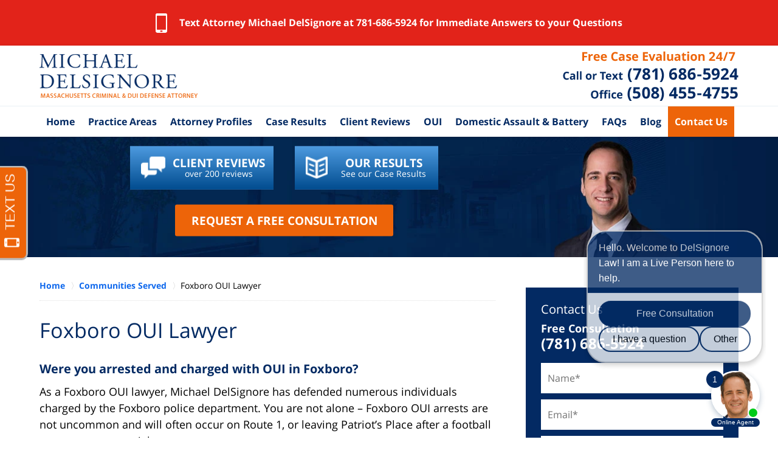

--- FILE ---
content_type: text/html
request_url: https://www.delsignoredefense.com/foxboro-oui-lawyer.html
body_size: 15326
content:
<!DOCTYPE html> <html class="no-js" lang="en"> <head> <title>Foxboro OUI Lawyer | Norfolk County DUI Attorney DelSignore Law</title> <meta http-equiv="Content-Type" content="text/html; charset=utf-8" /> <meta name="robots" content="index,follow" /> <meta name="description" content="Minimize the harm Call (508) 455-4755 - DelSignore Law aggressively represents the accused against charges in DUI & OUI cases. Foxboro OUI Lawyer - Norfolk County DUI Lawyer" /> <meta name="keywords" content="." /> <!--MSIE--> <meta http-equiv="imagetoolbar" content="no" /> <meta name="autosize" content="off" /> <meta name="pageid" content="1545079" /> <meta name="siteid" content="1394042" /> <!--/MSIE--> <meta name="viewport" content="width=device-width, initial-scale=1.0" /> <link rel="bookmark" href="#content" title="jump to content" /> <link rel="bookmark" href="#topnav" title="jump to Main Menu" /> <link rel="shortcut icon" href="favicon.ico" type="image/x-icon"> <link rel="icon" href="favicon.ico" type="image/x-icon"> <script> window.jmetadata = window.jmetadata || { site: { id: '1394042', name: 'justia-delsignoredefense-com' }, analytics: { ga4: [ { measurementId: 'G-ZMCKGKT3YS' } ], chats: { apex: "37135" } } } </script> <!-- Google Tag Manager --> <script>(function(w,d,s,l,i){w[l]=w[l]||[];w[l].push({'gtm.start': new Date().getTime(),event:'gtm.js'});var f=d.getElementsByTagName(s)[0], j=d.createElement(s),dl=l!='dataLayer'?'&l='+l:'';j.async=true;j.src= 'https://www.googletagmanager.com/gtm.js?id='+i+dl;f.parentNode.insertBefore(j,f); })(window,document,'script','dataLayer','GTM-PHFNLNH');</script> <!-- End Google Tag Manager -->           <script>(function(){if(top!=self){top.location.replace(self.location.href);}})();</script> <script type="text/javascript">(function(H){H.className=H.className.replace(/\bno-js\b/,'js')})(document.documentElement)</script> <link rel="stylesheet" type="text/css" media="all" href="/css/global.css?build=1769088925" /> <meta name="utime" content="2026-01-21 09:25:27" /> <link rel="canonical" href="https://www.delsignoredefense.com/foxboro-oui-lawyer.html" /> <link rel="amphtml" href="https://www.delsignoredefense.com/amp/foxboro-oui-lawyer.html"/> <style>.covid-banner{background-color:#e2231a;font-size:18px}.covid-banner.-fz-16{font-size:16px}.covid-banner .wrapper{display:block;width:100%;max-width:1200px;padding:12.5px 0;margin:0 auto;line-height:1.2}.covid-banner p,.covid-banner strong{margin:0 10px;color:#fff}.covid-banner p span,.covid-banner strong span{display:inline-block}.covid-banner a{color:#fff;font-weight:700}.covid-banner .link{display:inline-block}.covid-banner .link::after{font-family:TimesNewRoman,Times New Roman,Times,Baskerville,Georgia,serif;content:'\20\00bb'}.covid-banner.-pos-top{z-index:999;padding-top:105px}.l2 .covid-banner.-pos-top.-index-only{display:none}.covid-banner.-pos-top p,.covid-banner.-pos-top strong{display:block;font-size:1em}.covid-banner.-pos-top~#container,.covid-banner.-pos-top~.container{padding-top:0!important}.covid-banner.-pos-below p,.covid-banner.-pos-below strong{margin-top:10px;margin-bottom:10px;font-size:calc(1em - ((920px - 100vw)/ (920 - 320)) * (18 - 14))}.covid-banner.-pos-below.-fz-16 p,.covid-banner.-pos-below.-fz-16 strong{margin-top:10px;margin-bottom:10px;font-size:calc(1em - ((750px - 100vw)/ (750 - 320)) * (16 - 14))}.covid-banner p strong{display:inline;margin:0}body.logged-in .covid-banner{position:relative} .covid-banner.-pos-top p { display: inline-block;max-width: calc(100% - 65px); vertical-align: middle}@media screen and (min-width:46.875em){.covid-banner.-pos-top{position:fixed;top:0;left:0;display:-webkit-flex;display:flex;width:100%;height:75px;padding-top:0;-webkit-align-items:center;align-items:center}.covid-banner.-pos-below.-fz-16 p,.covid-banner.-pos-below.-fz-16 strong{font-size:1em}body:not(.logged-in)#index .-index-only~#container #header,body:not(.logged-in).home .-index-only~.container #header{top:75px!important}body:not(.logged-in)#index .-index-only~#container #header+div,body:not(.logged-in).home .-index-only~.container #header+div{margin-top:225px!important}body:not(.logged-in) .-all-pages~#container #header,body:not(.logged-in) .-all-pages~.container #header{top:75px!important}body:not(.logged-in) .-all-pages~#container #header+div,body:not(.logged-in) .-all-pages~.container #header+div{margin-top:225px!important}}@media screen and (min-width:57.5em){.covid-banner.-pos-below p,.covid-banner.-pos-below strong{font-size:1em}}@media print{.covid-banner.-pos-top{max-width:640px;padding-top:0;border:1px solid #dbdbdb;border-width:1px 0 0;margin:20px auto 0}.covid-banner.-pos-below{border:1px solid #dbdbdb;border-width:0 0 1px;margin:0 0 20px}}@media screen and (max-width:37.5em){.covid-banner~#wpadminbar{position:fixed!important}}@media screen and (max-width:46.8125em){body.logged-in .top-numbers-v2.tnv2-sticky{top:46px}}</style> <script async defer src="https://justatic.com/e/widgets/js/justia.js"></script> </head> <body id="subsection_133" class="l2 justia-delsignoredefense-com level1 section_11 level2 subsection_133 level3"> <!-- Google Tag Manager (noscript) --> <noscript><iframe src="https://www.googletagmanager.com/ns.html?id=GTM-PHFNLNH" height="0" width="0" style="display:none;visibility:hidden"></iframe></noscript> <!-- End Google Tag Manager (noscript) --> <div id="disclaimer-item-top" class="disclaimer-item-block disclaimer-item-top covid-banner amp-include tcenter -pos-top -fz-16 -all-pages"><span class="disclaimer-item-text wrapper"> <strong><img src="/images/icons/mobile.png" alt="Mobile Icons" style="display: inline-block;vertical-align: middle;margin:10px"><p>Text Attorney Michael DelSignore at 781-686-5924 for Immediate Answers to your Questions </p></strong> </span></div> <div id="popup-video"><div class="wrapper"><div class="video-box"></div><a href="#" class="close"><span>&times;</span> Close Video</a></div></div> <div id="top-numbers-v3" class="top-numbers-v3 tnv3-2btn tnv3-sticky"> <ul> <li> Free Consultation: <strong> (781) 686-5924 </strong> <div class="tnv3-btn-wrapper"> <a href="tel:+1-781-686-5924" class="tnv3-button" data-gtm-location="Sticky Header" data-gtm-value="(781) 686-5924" data-gtm-action="Contact" data-gtm-category="Phones" data-gtm-device="Mobile" data-gtm-event="phone_contact" data-gtm-label="Call" data-gtm-target="Button" data-gtm-type="click" data-gtm-conversion="1" rel="nofollow">Tap to Call </a> <a href="sms:+1-781-686-5924" class="tnv3-button tnv3-button-text" data-gtm-location="Sticky Header" data-gtm-value="(781) 686-5924" data-gtm-action="Contact" data-gtm-category="Phones" data-gtm-device="Mobile" data-gtm-event="phone_contact" data-gtm-label="Text" data-gtm-target="Button" data-gtm-type="click" data-gtm-conversion="1" rel="nofollow">Tap to Text </a> </div> </li> </ul> </div> <div id="container" class="subsection"> <div class="cwrap" > <!-- Header --> <div id="header"> <div class="wrapper"> <div id="head"> <div id="logo"><a href="/" title="Back to Home" data-title=" DelSignore Law"><img src="/images/justia-delsignoredefense-com.png" id="mainlogo" alt="Logo of DelSignore Law" />Norfolk County DUI Attorney DelSignore Law Home</a></div> <div id="tagline"><a href="contact-us.html" data-gtm-event-type="click" data-gtm-event-target="tel" data-gtm-event-label="Header Call to Action" >Contact Norfolk County, Massachusetts OUI Lawyer DelSignore Law</a></div> </div> <div id="topnav"> <ul id="tnav-toplevel"> <li class="index priority_1" id="fc"><a href="/" >Home</a> </li> <li class="section_185 priority_2" ><a href="massachusetts-oui.html" >Practice Areas</a> <ul> <li class="l1_1"><a href="massachusetts-oui.html" >OUI</a> </li> <li class="l1_2"><a href="court-process-when-charged-with-a-massachusetts-oui.html" >OUI Court Process </a> </li> <li class="l1_3"><a href="massachusetts-oui-roadblocks.html" >Roadblocks</a> </li> <li class="l1_4"><a href="drunk-driving-accidents.html" >OUI Accidents</a> </li> <li class="l1_5"><a href="is-a-cwof-a-good-deal-on-a-first-offense-massachusetts-oui-charg.html" >Is CWOF a good Deal</a> </li> <li class="l1_6"><a href="dui-charge-in-massachusetts-with-out-of-state-license.html" >Out of State OUI </a> </li> <li class="l1_7"><a href="oui-drugs.html" >OUI Drugs </a> </li> <li class="l1_8"><a href="immediate-threat-license-suspension-in-massachusetts-how-do-i-ap.html" >Immediate Threat </a> </li> <li class="l1_9"><a href="domestic-assault-and-battery.html" >Domestic Assault and Battery</a> </li> <li class="l1_10"><a href="clerk-magistrate-hearings.html" >Magistrate hearings</a> </li> <li class="l1_11"><a href="sex-crimes.html" >Sex Crimes</a> </li> <li class="l1_12"><a href="indecent-assault-battery.html" >Indecent Assault and Battery</a> </li> <li class="l1_13"><a href="drug-crimes.html" >Drug Crimes</a> </li> <li class="l1_14"><a href="personal-injury.html" >Personal Injury</a> </li> <li class="l1_15"><a href="" ></a> </li> </ul> </li> <li class="attorneys priority_3" ><a href="attorney-profiles.html" >Attorney Profiles</a> <ul> <li class="l1_1"><a href="michael-delsignore.html" >Attorney Michael DelSignore </a> </li> <li class="l1_2"><a href="staff-profiles.html" >Our Team</a> </li> <li class="l1_3"><a href="dui-videos.html" >Massachusetts OUI videos</a> </li> <li class="l1_4"><a href="community-involvement.html" >DelSignore Law Community Involvement</a> </li> <li class="l1_5"><a href="for-lawyers.html" >DelSignore Law Lawyer Educational Events </a> </li> <li class="l1_6"><a href="delsignore-law-in-the-media.html" >Massachusetts OUI Lawyer Michael DelSignore in the News</a> </li> </ul> </li> <li class="section_260 priority_4" ><a href="dui-case-results.html" >Case Results</a> <ul> <li class="l1_1"><a href="dui-case-results.html" >OUI Case Results </a> </li> <li class="l1_2"><a href="criminal-defense-case-results.html" >Criminal Defense Case Results</a> </li> <li class="l1_3"><a href="board-of-appeals-case-results.html" >Massachusetts Board of Appeals Case Results</a> </li> </ul> </li> <li class="section_141 priority_5" ><a href="client-reviews.html" >Client Reviews</a> </li> <li class="subsection_190 priority_4" ><a href="massachusetts-oui-penalties.html" >OUI</a> <ul> <li class="l1_1"><a href="massachusetts-first-offense-oui.html" >Massachusetts First Offense OUI</a> </li> <li class="l1_2"><a href="massachusetts-second-offense-oui.html" >Massachusetts Second Offense OUI</a> </li> <li class="l1_3"><a href="massachusetts-third-offense-oui.html" >Massachusetts Third Offense OUI</a> </li> <li class="l1_4"><a href="massachusetts-fourth-offense-oui.html" >Massachusetts Fourth Offense OUI</a> </li> <li class="l1_5"><a href="frequently-asked-massachusetts-oui-questions_2.html" >Frequently Asked Massachusetts OUI Questions</a> </li> <li class="l1_6"><a href="court-process-when-charged-with-a-massachusetts-oui.html" >OUI Court Process </a> </li> <li class="l1_7"><a href="massachusetts-oui-roadblocks.html" >Roadblocks</a> </li> <li class="l1_8"><a href="drunk-driving-accidents.html" >OUI Accidents</a> </li> <li class="l1_9"><a href="oui-drugs.html" >OUI Drugs </a> </li> </ul> </li> <li class="practiceareasub_145 priority_4" ><a href="assault-and-battery.html" >Domestic Assault & Battery</a> <ul> <li class="l1_1"><a href="domestic-assault-and-battery.html" >Domestic Assault and Battery</a> </li> <li class="l1_2"><a href="massachusetts-domestic-assault-and-battery-court-process.html" >Court Process Domestic Assault and Battery </a> </li> <li class="l1_3"><a href="frequently-asked-questions-regarding-a-domestic-assault-and-batt.html" >FAQ Domestic Assault and Battery </a> </li> <li class="l1_4"><a href="will-a-domestic-assault-and-battery-charged-be-dismissed-if-my-w.html" >Dismissal of Case if wife does not wish to testify</a> </li> <li class="l1_5"><a href="what-are-the-penalties-for-strangulation-when-charged-with-a-dom.html" >Strangulation</a> </li> </ul> </li> <li class="section_10 priority_8" ><a href="frequently-asked-massachusetts-oui-questions_2.html" >FAQs</a> <ul> <li class="l1_1"><a href="frequently-asked-massachusetts-oui-questions_2.html" >FAQs OUI</a> </li> <li class="l1_2"><a href="frequently-asked-questions-regarding-a-domestic-assault-and-batt.html" >FAQs Domestic Assault and Battery</a> </li> <li class="l1_3"><a href="frequently-asked-questions-regarding-massachusetts-drug-crimes.html" >FAQs Drug Crimes</a> </li> </ul> </li> <li class="category_1057 priority_10" ><a href="https://www.delsignoredefense.com/blog/" >Blog</a> </li> <li class="contactus priority_1" id="lc"><a href="/contact-us.html#contactformanchor" >Contact Us</a> <ul> <li class="l1_1"><a href="office-locations.html" >Office Locations</a> </li> <li class="l1_2"><a href="attleboro-ma.html" >Attleboro Office</a> </li> <li class="l1_3"><a href="westborough-ma.html" >Westborough Office</a> </li> <li class="l1_4"><a href="dedham-office.html" >Dedham Office</a> </li> <li class="l1_5"><a href="marlborough.html" >Marlborough Office</a> </li> <li class="l1_6"><a href="stoughton-ma.html" >Stoughton Office</a> </li> <li class="l1_7"><a href="new-bedford-ma.html" >New Bedford Office</a> </li> </ul> </li> </ul> </div> </div> <style>.grecaptcha-badge { visibility: hidden; } .jgrecaptcha-text, .jfdisclaimer-text { margin: 1.8em 0; }</style> <div id="ed"></div> <div class="clr"></div> </div> <!-- End Header --> <div class="imgwrap"> <div id="img1"> <div class="banner-wrapper"><div class="banner banner-02"><div class="slide slide-01"><picture><source type="image/webp" media="(max-width: 749px)" srcset="/images/backpages/320.webp 320w, /images/backpages/750.webp 750w"></source><source type="image/webp" media="(min-width: 750px)" srcset="/images/backpages/975.webp 975w, /images/backpages/1300.webp 1300w"></source><source media="(max-width: 749px)" srcset="/images/backpages/320.jpg 320w, /images/backpages/750.jpg 750w"></source><source media="(min-width: 750px)" srcset="/images/backpages/975.jpg 975w, /images/backpages/1300.jpg 1300w"><img width="1300" height="200" src="/images/backpages/1300.jpg" alt="Hall of business building with light from window"></source></picture><div class="banner-tagline"><div class="wrapper"><div class="text text-01"><div class="btns-container btn-01"><a href="/client-reviews.html" class="btn -blue"><span class="chat">Client Reviews <span class="line display-block">over 200 reviews</span></span></a> <a href="/dui-case-results.html" class="btn -blue"><span class="book">Our Results <span class="line display-block">See our Case Results</span></span></a></div><div class="btn-container btn-03"><a href="/contact-us.html" class="btn -cta">Request a Free Consultation</a></div></div><div class="text text-02"><span class="line text">Free Consultation. Call or Text 24/7</span> <span class="line phone-number">(781) 686-5924</span></div></div></div></div></div></div> </div> <div id="img2" ></div> </div> <div id="main" class="subsection_133"> <div class="mwrap"> <div class="tcfrags"> </div> <div id="content"> <div id="breadcrumbs"> <div class="wrapper"> <div itemscope itemtype="https://schema.org/BreadcrumbList"> <div itemprop="itemListElement" itemscope itemtype="https://schema.org/ListItem"> <a href="https://www.delsignoredefense.com/" itemtype="https://schema.org/Thing" itemprop="item"> <span itemprop="name">Home</span></a> <meta itemprop="position" content="1" /> </div> <div itemprop="itemListElement" itemscope itemtype="https://schema.org/ListItem"> <a href="https://www.delsignoredefense.com/communities-served.html" itemtype="https://schema.org/Thing" itemprop="item"> <span itemprop="name">Communities Served</span></a> <meta itemprop="position" content="2" /> </div> <div itemprop="itemListElement" itemscope itemtype="https://schema.org/ListItem"> <meta itemprop="name" content="Foxboro OUI Lawyer" /> <span itemscope itemtype="https://schema.org/Thing" itemprop="item" itemid="https://www.delsignoredefense.com/foxboro-oui-lawyer.html" /> <span>Foxboro OUI Lawyer</span> </span> <meta itemprop="position" content="3" /> </div> </div> </div> </div> <!-- Content --> <div class="bodytext"> <h1>Foxboro OUI Lawyer</h1> <div class="description"> <strong class="heading4">Were you arrested and charged with OUI in Foxboro?</strong> <p>As a Foxboro OUI lawyer, Michael DelSignore has defended numerous individuals charged by the Foxboro police department. You are not alone &ndash; Foxboro OUI arrests are not uncommon and will often occur on Route 1, or leaving Patriot&rsquo;s Place after a football game, concert, or night out.</p><iframe src="https://www.youtube.com/embed/-2d4nmwjsfE?rel=0&amp;modestbranding=1" allow="accelerometer; autoplay; encrypted-media; gyroscope; picture-in-picture" allowfullscreen="" width="560" height="315" frameborder="0"></iframe><strong class="heading4">CAN I GET MY LICENSE BACK AFTER BEING CHARGED WITH OUI?</strong> <p>If you were arrested and charged with OUI, it is likely that you are currently facing what&rsquo;s called an <em>administrative license suspension. </em>This is true in cases where the breath test result was greater than .08 and if you were not taken to the hospital.</p> <div class="right w40 box"><img src="photos/foxboro-mass-geo-tag.jpg" alt="Foxboro lawyer"> <center><small>Attorney DelSignore Frequently represents clients arrested by the Foxboro police; learn the unique defenses pertaining to this police department</small></center> </div> <p><u>If you took the breathalyzer test</u> : If you took a breath test and yielded a result over .08, your license is going to be suspended for 30 days. However, after the 30 days, you are eligible to have it reinstated with the payment of a $500.00 reinstatement fee.</p> <p><u>If you refused the breathalyzer test</u> : If you refused the breath test and have no prior OUI convictions on your record, your license will be suspended for 180 days. This is true unless you are under the legal age of 21 or if you have prior OUI convictions.</p> <p>Note: If you refused the breath test, you should know that, in many cases, you can challenge the refusal license suspension. You need to go the RMV in Boston within 15-days of your arrest to get the ball rolling. This process has many steps and can be technical, so make sure to call us today.</p> <center><img src="photos/foxboro_geo.jpg" alt="Foxboro OUI Lawyer"></center> <p><em>Read some of our recent Wrentham District Court case results:</em></p> <div id="blue-paragraph"><strong class="heading4">CLIENT ARRESTED BY FOXBOROUGH POLICE DEPARTMENT FOUND NOT GUILTY AFTER A JURY TRIAL IN THE WRENTHAM DISTRICT COURT</strong> <p>Driving home from Patriot&rsquo;s Place, my client was stopped by the Foxborough Police after making a minor traffic infraction. The police alleged that he failed the field sobriety tests and had an odor of alcohol, which ultimately led to a charge of OUI. At trial, two of the officers testified against the client. Attorney DelSignore highlighted that the testimony of the two officers was not consistent, therefore casting reasonable doubt with the jury. The client was ultimately found not guilty.</p><strong class="heading4">CLIENT AVOIDS ONE-YEAR SUSPENSION OF CDL LICENSE AFTER BEING FOUND NOT GUILTY ON A FIRST OFFENSE OUI CHARGE</strong> <p>In this case, the client was alleged to have made marked lane violations when he was seen driving on the wrong side of the road in an effort to pass a car. In conversation with the client, the arresting officer noted his slurred speech, bloodshot and glassy eyes, and his emanating odor of alcohol. As a truck driver, the client was worried about his future and how this charge could affect his job and ultimately his well-being. However, at trial, Attorney DelSignore used the clients booking video to show that the defendant had good balance and coordination, appeared cooperative, and followed the officer's instructions. After a jury trial, the client was found not guilty of OUI, avoiding a one year license suspension of his CDL.</p> </div><strong class="heading4">WHAT IS A CONTINUANCE WITHOUT A FINDING? SHOULD I CONSIDER ACCEPTING A &ldquo;CWOF&rdquo;?</strong> <p>Before you consider accepting a continuance without a finding on your case, you should understand exactly what this type of disposition entails. A CWOF means that you acknowledge the facts laid out against you in the police report; basically, a CWOF is an admission of guilt that carries less strict penalties and can result in you getting your license back as quick as possible.</p> <p>Often, clients are advised to take a CWOF if they have a lengthy criminal record or want to resolve the case in the fastest way possible. You should know that a CWOF is not a dismissal or a not guilty verdict. However, when you accept a CWOF, you will likely be put on probation for a period of time. If you follow all of the conditions of your probation, the case will be dismissed but it will still appear on your CORI.</p> <p>These types of dispositions can be confusing but are appropriate remedies for certain cases. It is important you contact us today, as we can review your case and explain in greater detail.</p> <div id="purple-border-bubble" class="tcenter"> <p>CONTACT AN EXPERIENCED OUI LAWYER AT DELSIGNORE LAW TODAY</p> <p>At DelSignore Law, we have successfully represented hundreds of clients charged with OUI across all of Massachusetts. We are happy to review your case and explain the court process and what you can expect as your case proceeds through the court system. <a href="contact-us.html#contactformanchor"> Please call us today </a> for a free no-obligation consultation, or you can set up a time to meet with us in one of our office locations.</p> <p>Close to the Wrentham District Court, we have offices in both Attleboro and Dedham:</p> <p class="w50 left">DELSIGNORE LAW<br>120 N MAIN ST. #306<br><u>ATTLEBORO, MA 02703</u></p> <p class="w50 right">DELSIGNORE LAW<br>20 EASTBROOK RD #304<br><u>DEDHAM, MA 02026</u></p><br clear="all"> <p align="center">You can read more about <a href="what-to-do-after-your-dui-arrest.html">OUI arrests</a> in Massachusetts and <a href="court-process-when-charged-with-a-massachusetts-oui.html">the court process</a> on our website today.</p> </div> </div> </div> <div class="sidebar primary-sidebar"> </div> <div class="cfrags"> </div> <!-- Content --> </div> <!-- SideBar left --> <div id="left" class="sidebar secondary-sidebar"> <div id="short-contactform" class="widget contactform"> <strong class="heading4 widget-title"><a href="contact-us.html">Contact Us</a></strong> <form name="genericcontactform" id="genericcontactform" data-gtm-label="Consultation Form" data-gtm-action="Submission" data-gtm-category="Forms" data-gtm-type="submission" action="/jshared/contactus/" method="post"> <div class="formdesc"><strong class="display-inlineb">Free Consultation</strong> <strong class="phone-number display-inlineb">(781) 686-5924</strong></div> <div id="errmsg"></div> <input type="hidden" name="5_From_Page" value="Foxboro OUI Lawyer" /> <input type="hidden" name="site_id" value="1394042" /> <input type="hidden" name="return_url" value="https://www.delsignoredefense.com/thank-you_1.html" id="return_url_f" /> <input type="hidden" name="current_url" value="https://www.delsignoredefense.com/foxboro-oui-lawyer.html" id="current_url_f" /> <input type="hidden" name="big_or_small" value="small" /> <div class="col-1"> <span class="fld"> <label for="Name"> Name* </label> <input name="10_Name" type="text" id="Name" size="40" placeholder="Name*" autocomplete="name" required /> </span> <span class="fld"> <label for="Email"> Email* </label> <input name="20_Email" type="text" id="Email" size="40" placeholder="Email*" autocomplete="email" required /> </span> <span class="fld"> <label for="Phone"> Phone* </label> <input name="30_Phone" type="text" id="Phone" size="40" placeholder="Phone*" autocomplete="tel" required /> </span> </div> <span class="textarea"> <label for="Message"> Message </label> <textarea name="40_Message" id="Message" placeholder="Message" rows="5" cols="20"></textarea> </span> <div class="clr"> </div> <input type="hidden" name="check_required" value="yes" /> <input type="hidden" name="subject" value="Detailed Enquiry From Website" /> <input type="hidden" name="required_fields" value="10_Name,20_Email,30_Phone" /> <input type="hidden" name="is_blog" value="yes"> <input type="hidden" name="source" value="off"> <input type="hidden" name="source_off" value="delsignoredefense"> <input type="hidden" name="wpid" value="2">  <!-- captcha include -->
<div data-directive="j-recaptcha" data-recaptcha-key="6LfL3zUsAAAAAHzOR7Vuz4LIpjFN1ftVt4Tkt3GA" data-version="2" data-set-lang="en"></div> <span class="submit"><button type="submit" name="submitbtn"> CONTACT US NOW </button></span> </form> </div> <div id="search" class="widget"> <strong class="heading4 widget-title">Search</strong> <form action="/search/" method="get" name="sitesearch"> <span> <label for="siteSearchInput" class="visuallyhidden">Search</label> <input type="text" name="query" value="" id="siteSearchInput" placeholder="Enter Text" title="Search"/> </span> <button type="submit" name="Search" id="siteSearchButton">SEARCH</button> </form> </div> <div class="widget single-book -highlighted" id="keys-book"> <div class="description"><a href="understanding-massachusetts-drunk-driving-laws.html"><img class='lazyload w40' data-src="photos/oui_book_-_2025.jpg" alt="UNDERSTANDING MASSACHUSETTS OUI LAWS" /> <span>Download a FREE copy</span> </a></div> </div> <div id="pr_ar" class="widget subsectionslist expandable-list -highlighted"> <strong class="heading4 widget-title"><a href="massachusetts-oui.html">DUI Defense</a></strong> <div class="fragcontent"> <div class="fragdesc"><ul class="toplevel"><li class="li1 subsection_196"><strong><a href="court-process-when-charged-with-a-massachusetts-oui.html">Court Process</a></strong><ul><li><a href="massachusetts-oui-trial.html">Trial</a></li><li><a href="selecting-a-jury-in-a-massachusetts-oui-trial.html">Jury Selection</a></li><li><a href="opening-statement.html">Opening Statement</a></li><li><a href="commonwealth-s-case-at-oui-trial.html">Evidence Presented</a></li><li><a href="defense-case-at-an-oui-trial.html">Defense</a></li><li><a href="closing-statement.html">Closing Statement</a></li><li><a href="appropriate-dress-for-court-in-massachusetts.html">Appropriate Clothing for Court</a></li><li><a href="massachusetts-dangerousness-hearings.html">Dangerous Hearings</a></li><li><a href="massachusetts-bail-revocation.html">Bail Revocation</a></li><li><a href="massachusetts-default-warrants.html">Default Warrants</a></li><li><a href="massachusetts-court-dispositions.html">Court Dispositions</a></li><li><a href="plea-agreements-in-massachusetts-that-are-not-criminal-convictio.html">Plea Agreements</a></li><li><a href="understanding-the-meaning-of-a-cwof-in-court.html">CWOF</a></li><li><a href="massachusetts-first-offense-oui-court-costs.html">Costs</a></li><li><a href="do-i-have-to-testify-if-my-massachusetts-oui-charge-goes-to-tria.html">Do I Have to Testify if My Massachusetts OUI Charge Goes to Trial?</a></li><li><a href="how-long-does-it-take-to-get-at-trial-date-on-a-massachusetts-ou.html">How Long Does It Take to Get an OUI Case to Trial?</a></li></ul></li><li class="li2"><strong><a href="is-a-cwof-a-good-deal-on-a-first-offense-massachusetts-oui-charg.html">What is a CWOF </a></strong></li><li class="li11"><strong> <a href="immediate-threat-license-suspension-in-massachusetts-how-do-i-ap.html">Immediate Threat</a> </strong></li><li class="li3 subsection_190"><strong><a href="massachusetts-oui-penalties.html">OUI Penalties</a></strong><ul><li><a href="massachusetts-first-offense-oui.html">First Offense</a></li><li><a href="massachusetts-second-offense-oui.html">Second Offense</a></li><li><a href="massachusetts-third-offense-oui.html">Third Offense</a></li><li><a href="massachusetts-fourth-offense-oui.html">Fourth Offense</a></li><li><a href="will-i-go-to-jail-for-dui.html">Jail Time</a></li><li><a href="melanie-s-law.html">Melanie's Law</a></li></ul><li class="li13 subsection_215"><strong><a href="field-sobriety-tests.html">Field Sobriety Tests </a></strong><ul><li><a href="nine-step-walk-and-turn.html">Nine Step Walk</a></li><li><a href="one-leg-stand-field-sobriety-test.html">One Legged Stand</a></li><li><a href="horizontal-gaze-and-nystagmus-test.html">Horizontal Gaze Test</a></li></ul></li></li><li><strong><a href="breathalyzer-defenses.html">Breath Test</a></strong><ul><li><a href="consequences-of-refusing-the-breathalyzer-in-a-massachusetts-oui.html">Breath Test Refusal Suspensions</a></li><li><a href="what-happens-if-i-am-forced-to-take-a-breathalyzer-test-in-massa.html">What Happens if I am Forced to Take a Breathalyzer Test in Massachusetts?</a></li><li><a href="what-are-the-defense-to-an-oui-charge-in-massachusetts-when-the.html">What are the Defenses to an OUI Charge in Massachusetts When the Breath Test Result is .08?</a></li><li><a href="i-failed-the-breathalyzer-but-i-have-asthma-do-i-have-any-defens.html">How Does Asthma Impact Breath Test Results When Arrested for OUI?</a></li></ul></li><li class="li14 subsection_212"><strong><a href="massachusetts-oui-roadblocks.html"> OUI Roadblocks</a></strong><ul><li><a href="challenging-massachusetts-dui-roadblocks.html">Defenses in Roadblock Cases</a></li><li><a href="oui-roadblock-arrests.html">Challenge the Arrest</a></li></ul></li><li class="li10 subsection_210"><strong><a href="drunk-driving-accidents.html">Drunk Driving Accidents</a></strong></li><li><strong><a href="dui-charge-in-massachusetts-with-out-of-state-license.html">Out of State License</a></strong><ul><li><a href="charged-with-dui-in-massachusetts-and-have-a-rhode-island-licens.html">Rhode Island</a></li><li><a href="dui-in-massachusetts-with-connecticut-license.html">Connecticut </a></li></ul></li><li class="li7 subsection_218"><strong><a href="oui-drugs.html">OUI Drugs</a></strong><ul><li><a href="dre-evaluation-in-massachusetts-oui-drugs-charge.html">DRE Evaluation</a></li><li><a href="driving-under-the-influence-of-marijuana-and-oui-drugs.html">Marijuana</a></li><li><a href="can-i-can-i-be-charged-with-oui-drugs-in-massachusetts-if-i-took.html">What Happens if Charged With DUI Prescription Drugs</a></li></ul></li><li class="l1_1"><strong><a href="frequently-asked-massachusetts-oui-questions_2.html">Frequently Asked Questions</a></strong></li><li class="li2 subsection_186"><strong><a href="massachusetts-oui-defenses.html">OUI Defenses</a></strong></li><li class="li9 subsection_213"><strong><a href="under-21-oui.html">Under 21 OUI </a></strong></li><li class="li13 subsection_215"><strong><a href="oui-serious-bodily-injury.html">Serious Bodily Injury</a></strong></li><li class="li8 subsection_216"><strong><a href="oui-work-hardship-license.html">Work Hardship License</a></strong></li><li class="li7 subsection_218"><strong><a href="blood-testing-in-massachusetts-dui-accidents.html">Blood Testing</a></strong></li><li><strong><a href="massachusetts-oui-child-endangerment.html">Child Endangerment</a></strong></li><li class="li7 subsection_218"><strong><a href="leaving-the-scene-of-personal-injury.html">Leaving the Scene</a></strong></li><li class="li7 subsection_218"><strong><a href="motor-vehicle-homicide.html">Vehicle Homicide</a></strong></li><li class="li16 subsection_226"><strong><a href="motor-vehicle-offenses.html">Motor Vehicle Offenses</a></strong><ul><li><a href="negligent-operation-reckless-driving-in-massachusetts.html">Negligent Operation</a></li><li><a href="leaving-the-scene-of-personal-injury.html">Leaving The Scene of Property Damage</a></li></ul></li><li><strong><a href="negligent-operation-reckless-driving-in-massachusetts.html">Reckless Driving</a></strong></li><li><strong><a href="massachusetts-rmv-lawyer.html">RMV</a></strong></li></ul></div> <ul class="toplevel"> </ul> </div> </div> <div id="pr_ar_criminal" class="widget subsectionslist expandable-list -highlighted"> <strong class="heading4 widget-title"><a href="criminal-defense.html">Criminal Defense</a></strong> <div class="fragcontent"> <div class="fragdesc"><ul class="toplevel"><li><strong><a href="domestic-assault-and-battery.html">Domestic Assault and Battery</a></strong><ul><li><a href="what-are-the-immigration-consequences-of-a-domestic-assault-and.html">Immigrant Consequences</a></li><li><a href="penalties-for-massachusetts-domestic-assault-and-battery-charges.html">Penalties</a></li><li><a href="understanding-a-massachusetts-domestic-assault-and-battery-charg.html">Understanding the Charges</a></li><li><a href="what-are-the-penalties-for-strangulation-when-charged-with-a-dom.html">Strangulation</a></li><li><a href="frequently-asked-questions-regarding-a-domestic-assault-and-batt.html">FAQ Domestic Assault and Battery </a></li></ul></li><li><strong><a href="massachusetts-domestic-assault-and-battery-court-process.html">Court Process Domestic Assault and Battery </a></strong></li><li><strong><a href="frequently-asked-questions-regarding-a-domestic-assault-and-batt.html">Frequently Asked Questions Regarding a Domestic Assault and Battery charge</a></strong></li><li class="li16 practiceareasub_331"><strong><a href="massachusetts-restraining-order-violations.html">Restraining Order </a></strong></li><li class="li5 practiceareasub_69"><strong><a href="clerk-magistrate-hearings.html">Magistrate Hearings</a></strong><ul><li><a href="clerk-magistrate-hearings-for-negligent-operation-of-a-motor-veh.html">Clerk Magistrate Hearings for Negligent Operation of a Motor Vehicle </a></li><li><a href="clerk-magistrate-hearing-leaving-the-scene-of-property-damage.html">Clerk Magistrate Hearing Leaving the Scene of Property Damage </a></li></ul></li><li><strong><a href="how-to-beat-a-drug-distribution-or-trafficking-charge-in-massach.html">Drug Distribution</a></strong></li><li><strong><a href="drug-crimes.html">Drug Crimes</a></strong><ul><li><strong><a href="drug-possession.html">Possession</a></strong></li><li><strong><a href="drug-defenses.html">Defense</a></strong></li><li><strong><a href="search-and-seizure-in-drug-cases.html">Search and Seizure</a></strong></li><li><strong><a href="massachusetts-licence-suspension-for-drug-offenses.html">License Suspension</a></strong></li><li><strong><a href="joint-venture-in-massachusetts-drug-arrests.html">Joint Venture Arrest</a></strong></li><li><strong><a href="massachusetts-drug-conspiracy.html">Conspiracy</a></strong></li><li><strong><a href="possession-of-heroin-charge.html">Heroin Possession</a></strong></li><li><strong><a href="defenses-to-drug-crimes-in-massachusetts.html">Defenses to Drug Crimes</a></strong></li><li><strong><a href="how-to-beat-a-drug-distribution-or-trafficking-charge-in-massach.html">Defending a Drug Distribution Charge</a></strong></li><li><strong><a href="frequently-asked-questions-regarding-massachusetts-drug-crimes.html">Frequently Asked Questions</a></strong></li><li><strong><a href="trafficking-and-marijuana.html">Marijuana Drug Trafficking</a></strong></li><li><strong><a href="drug-trafficking-cocaine.html">Cocaine Drug Trafficking</a></strong></li><li><strong><a href="drug-trafficking-opiates.html">Opiates Drug Trafficking</a></strong></li><li><strong><a href="drug-trafficking-fentanyl.html">Fentanyl Drug Trafficking</a></strong></li><li><strong><a href="dudley-drug-trafficking-lawyer.html">Dudley Trafficking</a></strong></li></ul></li><li><strong><a href="gun-crimes.html">Gun Crimes</a></strong><ul><li><a href="defenses-to-gun-crimes.html">Gun and Firearm defense in Massachusetts</a></li><li><a href="defenses-to-gun-crimes-when-you-are-searched-by-an-officer.html">Defenses to Gun Crimes When You are Searched by an Officer</a></li><li><a href="what-are-the-penalties-if-i-am-found-guilty-of-unlawful-possessi.html">What are the Penalties if I am Found Guilty of Unlawful Possession of Ammunition in Massachusetts?</a></li></ul></li><li><strong><a href="sex-crimes.html">Sex Crimes</a></strong><ul><li><a href="indecent-assault-battery.html">Indecent Assault and Battery</a></li><li><a href="indecent-assault-battery-penalties.html">Indecent Assault and Battery Penalties</a></li><li><a href="will-i-have-to-register-as-a-sex-offender-if-i-m-convicted-of-in.html">Will I Have to Register as a Sex Offender if I'm Convicted of Indecent Assault and Battery in Massachusetts?</a></li><li><a href="what-you-need-to-know-when-you-are-charged-with-rape-or-sexual-a.html">What you Need to Know When you are Charged with Rape or Sexual Assault</a></li><li><a href="rape.html">Rape</a></li><li><a href="rape-shield-laws.html">Rape Shield Laws</a></li><li><a href="statutory-rape-charge-in-massachusetts.html">Statutory Rape</a></li><li><a href="rape-of-a-child.html">Child Sex Offense Crime</a></li><li><a href="defenses-to-sex-crimes-in-massachusetts.html">Defenses to Sex Crimes</a></li><li><a href="internet-crimes.html">Internet Sex Crimes</a></li><li><a href="open-and-gross-lewdness-and-lascivious-behavior.html">Open and Gross Lewdness and Lascivious Behavior</a></li><li><a href="indecent-exposure.html">Indecent Exposure</a></li><li><a href="what-do-i-do-if-i-am-falsely-accused-of-sexual-assault.html">What do I do If I am Falsely Accused of Sexual Assault?</a></li><li><a href="understanding-the-criminal-offense-of-upskirting-in-massachusett.html">Understanding the Criminal Offense of Upskirting </a></li></ul></li><li class="li3 practiceareasub_145"><strong><a href="assault-and-battery.html">Assault and Battery</a></strong><ul><li><a href="assault-and-battery-on-a-police-officer.html">Assault on a Police Officer</a></li></ul></li><li class="li4 practiceareasub_577"><strong><a href="burglary.html">Burglary</a></strong></li><li class="li8 practiceareasub_517"><strong><a href="destruction-of-property-charges-in-massachusetts.html">Destruction of Property </a></strong></li><li class="li5 practiceareasub_69"><strong><a href="massachusetts-felony-offenses.html"> Felony </a></strong></li><li class="li13 practiceareasub_26"><strong><a href="larceny.html">Larceny</a></strong></li><li class="li12 practiceareasub_565"><strong><a href="involuntary-manslaughter.html">Manslaughter</a></strong></li><li class="li5 practiceareasub_69"><strong><a href="massachusetts-misdemeanor-offenses.html"> Misdemeanors </a></strong></li><li class="li15 practiceareasub_779"><strong><a href="massachusetts-probation-violation-hearings.html">Probation Violation</a></strong></li><li class="li18 practiceareasub_608"><strong><a href="resisting-arrest-in-massachusetts.html">Resisting Arrest in Massachusetts</a></strong></li><li class="li21 practiceareasub_158"><strong><a href="shoplifting.html">Shoplifting</a></strong></li><li><strong><a href="sealing-your-criminal-record-in-massachusetts.html">Sealing Your Criminal Record in Massachusetts</a></strong></li></ul></div> <ul class="toplevel"> </ul> </div> </div> <div id="pr_ar_others" class="widget subsectionslist expandable-list -highlighted"> <strong class="heading4 widget-title"><a href="personal-injury.html">Personal Injury and Accidents</a></strong> <div class="fragcontent"> <div class="fragdesc"><ul class="toplevel"><li><strong><a href="personal-injury.html">Personal Injury</a> </strong><ul><li><a href="car-accident.html">Car Accident</a><ul><li><a href="what-happens-if-i-am-in-a-car-accident-with-someone-with-no-insu.html">What Happens if I am in a Car Accident With Someone With no Insurance in Massachusetts?</a></li><li><a href="what-is-personal-injury-protection-in-massachusetts.html">What is Personal Injury Protection in Massachusetts?</a></li><li><a href="what-happens-if-you-are-in-a-car-accident-with-an-uber-or-lyft-d.html">What Happens if you are in a Car Accident with an Uber or Lyft Driver in Attleboro?</a></li><li><a href="what-happens-if-the-other-driver-does-not-have-enough-insurance.html">What Happens if the Other Driver Does not Have Enough Insurance </a></li><li><a href="what-happens-if-the-insurer-is-refusing-to-pay-money-on-a-car-ac.html">What happens if the Insurer is Refusing to Pay Money on a Car Accident Claim in Massachusetts </a></li><li><a href="who-pays-for-medical-bills-after-a-car-accident-in-massachusetts.html">Who Pays for Medical Bills after a Car Accident in Massachusetts?</a></li><li><a href="what-happens-if-the-insurance-company-is-not-willing-to-settle-a.html">What happens if the insurance company is not willing to settle a car accident claim in Massachusetts?</a></li><li><a href="the-dos-and-donts-after-being-involved-in-a-car-accident-in-mass.html">The Do&rsquo;s and Don&rsquo;ts After being involved in a Car Accident in Massachusetts</a></li><li><a href="who-do-you-sue-as-an-injured-passenger.html">Who Do You Sue as an Injured Passenger?</a></li></ul></li><li><a href="construction-accidents.html">Construction Accidents</a></li><li><a href="motorcycle-accidents.html">Motorcycle Accidents </a></li><li><a href="slip-and-fall.html"> Slip and Fall </a></li><li><a href="what-happens-if-i-am-injured-in-a-fight-at-a-bar-or-club-in-mass.html">What happens if I am injured in a fight at a bar or club in Massachusetts?</a></li><li><a href="filing-a-claim-with-a-pre-existing-condition-in-massachusetts.html">Filing a Claim with a Pre-Existing Condition in Massachusetts</a></li><li><a href="premise-liability.html">Premises Liability </a></li><li><a href="wrongful-death.html">Wrongful Death</a></li><li><a href="workers-compensation-and-covid-19.html">Workers&rsquo; Compensation and COVID-19</a></li><li><a href="camp-lejeune-claims.html">Camp Lejeune Claims</a></li><li><a href="products-liability.html">Products Liability</a><ul><li><a href="paraquat-exposure-and-parkinson-s-disease.html">Paraquat Exposure and Parkinson's Disease</a></li></ul></li></ul></li></ul></div> <ul class="toplevel"> </ul> </div> </div> </div> <!-- End SideBar left --> </div> <div class="stpr"></div> </div> <!-- Stripes --> <div class="stripes"> <div id="stripe-02" class="stripe stripe-02"> <div class="stripewrap"> <div id="client-reviews" class="widget w-cycler-v2 jw-w-cycler jw-schema-reviews"> <strong class="heading4 widget-title">Client Reviews</strong> <div class="description"> <script type="application/ld+json"> { "@context": "https://schema.org", "@type": "Review", "itemReviewed": { "@type": "LegalService", "name": "DelSignore Law", "url": "https://www.delsignoredefense.com/", "logo": "https://www.delsignoredefense.com/images/justia-delsignoredefense-com.png", "image": "https://www.delsignoredefense.com/images/justia-delsignoredefense-com.png" }, "reviewBody": "Michael was very professional and explained the process clearly and told us to be patient. After one year the charges got dismissed in the trial. Excellent knowledge of the court systems in the area of Boston. Would highly recommend him", "author": { "@type": "Person", "name": "Ashwani" }, "reviewRating": { "@type": "Rating", "worstRating": 1, "bestRating": 5, "ratingValue": 5 } } </script> <div class="w-cycler-wrapper"> <div class="w-cycler-wrapper-items"> <div class="review-item w-cycler-item"> <div class="review-rating"> <span>&#9733;&#9733;&#9733;&#9733;&#9733;</span> </div> <span class="review-description"> Michael was very professional and explained the process clearly and told us to be patient. After one year the charges got dismissed in the trial. Excellent knowledge of the court systems in the area of Boston. Would highly recommend him </span> <span class="review-author"> <span>Ashwani</span> </span> </div> <div class="review-item w-cycler-item"> <div class="review-rating"> <span>&#9733;&#9733;&#9733;&#9733;&#9733;</span> </div> <span class="review-description"> A careless decision on my part left me facing charges which would have severely hampered my ability to stay employed and support myself. But attorney DelSignore's skillful analysis and challenging of the evidence against me resulted in a conviction on a lesser charge. Now I'll be able to go on with my life, having learned a lesson I'll never forget. Thank you, Michael. </span> <span class="review-author"> <span>Scott</span> </span> </div> <div class="review-item w-cycler-item"> <div class="review-rating"> <span>&#9733;&#9733;&#9733;&#9733;&#9733;</span> </div> <span class="review-description"> Mike stuck with my case for 3.5 years and always kept me informed regarding the status. Ultimately, because of his due diligence, we ended up with an OUI not guilty verdict. This case could have gone many ways but his thorough review of the case and exceptional preparedness for trial ultimately drove a positive outcome. Thank you Mike! </span> <span class="review-author"> <span>David</span> </span> </div> <div class="review-item w-cycler-item"> <div class="review-rating"> <span>&#9733;&#9733;&#9733;&#9733;&#9733;</span> </div> <span class="review-description"> Michael DelSignore did an amazing job with my case! He was always available to answer any questions I had and helped walked me through the entire process. I could not have done it without them! I highly recommend choosing this law firm to deal with your legal needs, you will not be dissatisfied. </span> <span class="review-author"> <span>Ashley</span> </span> </div> <div class="review-item w-cycler-item"> <div class="review-rating"> <span>&#9733;&#9733;&#9733;&#9733;&#9733;</span> </div> <span class="review-description"> I cannot express the gratitude towards Michael for his amazing work and help. It was a very stressful event and they certainly put me at as much ease as possible. From start to finish it took 14 months and all the way through they were both very engaged with me. Today was worth the wait, Michael was great in court and I was rightfully found not guilty. I would recommend Michael over and over again. </span> <span class="review-author"> <span>Claire</span> </span> </div> </div> </div> <div class="w-cycler-paginate-wrapper"> <div class="w-cycler-paginate"> <a class="w-cycler-arrows w-cycler-prev"></a> <div class="w-cycler-pager"></div> <a class="w-cycler-arrows w-cycler-next"></a> </div> </div> <div class="btn-container"><a class="btn" href="client-reviews.html">View More</a></div> <div class="jw-w-cycler-crosslink-wrapper btn-container"> <a href="submit-a-law-firm-review-testimonial.html">Submit a Law Firm Client Review</a> </div> </div> </div> </div> </div> </div> <!-- End Stripes --> <!-- Footer --> <div id="footer"> <div class="fcontainer"> <div class="fwrap"> <div class="ffrags"> <div id="footer-social" class="social-4 social-media" > <a href="https://www.facebook.com/DelSignoreLaw" target="_blank" title="Facebook"><img src="https://justatic.com/v/1/shared/images/icons/social/facebook-flat-64.png" width="64" height="64" alt="Facebook Icon"/></a> <a href="https://twitter.com/MassDUIattorney" target="_blank" title="Twitter"><img src="https://justatic.com/v/1/shared/images/icons/social/twitter-flat-64.png" width="64" height="64" alt="Twitter Icon"/></a> <a href="https://www.linkedin.com/in/michael-delsignore-b996b812" target="_blank" title="LinkedIn"><img src="https://justatic.com/v/1/shared/images/icons/social/linkedin-flat-64.png" width="64" height="64" alt="LinkedIn Icon"/></a> <a href="https://lawyers.justia.com/firm/michael-delsignore-18582" target="_blank" title="Justia"><img src="https://justatic.com/v/1/shared/images/icons/social/justia-flat-64.png" width="64" height="64" alt="Justia Icon"/></a> </div> </div> <div id="address"> <div itemscope itemtype="https://schema.org/LegalService" class="slocation location_38"> <div itemprop="logo" itemscope itemtype="https://schema.org/ImageObject"> <meta itemprop="contentUrl" content="/images/justia-delsignoredefense-com.png" /> <link href="/images/justia-delsignoredefense-com.png"/> </div> <link itemprop="image" href="/images/justia-delsignoredefense-com.png"/> <link itemprop="url" href="https://www.delsignoredefense.com/"/> <meta itemprop="name" content="DelSignore Law"/> <strong>Attleboro Office</strong> <div itemprop="address" itemscope itemtype="https://schema.org/PostalAddress"> <div itemprop="streetAddress">120 N Main St #306</div> <span itemprop="addressLocality">Attleboro</span>, <span itemprop="addressRegion">MA</span> <span itemprop="postalCode">02703</span> <span itemprop="addressCountry"> US </span> </div> <span itemprop="geo" itemscope="" itemtype="https://schema.org/GeoCoordinates"> <meta itemprop="latitude" content="41.9471235"> <meta itemprop="longitude" content="-71.288003"> </span> <span class="contacts"> <span> Phone: <span itemprop="telephone">(508) 455-4755</span> </span> </span> <strong>Phone:</strong> <a href="tel:+15082179388">+15082179388</a> </div> <div itemscope itemtype="https://schema.org/LegalService" class="slocation location_39"> <div itemprop="logo" itemscope itemtype="https://schema.org/ImageObject"> <meta itemprop="contentUrl" content="/images/justia-delsignoredefense-com.png" /> <link href="/images/justia-delsignoredefense-com.png"/> </div> <link itemprop="image" href="/images/justia-delsignoredefense-com.png"/> <link itemprop="url" href="https://www.delsignoredefense.com/"/> <meta itemprop="name" content="DelSignore Law"/> <strong>Westborough Office</strong> <div itemprop="address" itemscope itemtype="https://schema.org/PostalAddress"> <div itemprop="streetAddress">1900 W Park Dr #280</div> <span itemprop="addressLocality">Westborough</span>, <span itemprop="addressRegion">MA</span> <span itemprop="postalCode">01581</span> <span itemprop="addressCountry"> US </span> </div> <span itemprop="geo" itemscope="" itemtype="https://schema.org/GeoCoordinates"> <meta itemprop="latitude" content="42.287730"> <meta itemprop="longitude" content="-71.574690"> </span> <span class="contacts"> <span> Phone: <span itemprop="telephone">(508) 455-4755</span> </span> </span> </div> <div itemscope itemtype="https://schema.org/LegalService" class="slocation location_540"> <div itemprop="logo" itemscope itemtype="https://schema.org/ImageObject"> <meta itemprop="contentUrl" content="/images/justia-delsignoredefense-com.png" /> <link href="/images/justia-delsignoredefense-com.png"/> </div> <link itemprop="image" href="/images/justia-delsignoredefense-com.png"/> <link itemprop="url" href="https://www.delsignoredefense.com/"/> <meta itemprop="name" content="DelSignore Law"/> <strong>Dedham Office</strong> <div itemprop="address" itemscope itemtype="https://schema.org/PostalAddress"> <div itemprop="streetAddress">20 Eastbrook Rd #304</div> <span itemprop="addressLocality">Dedham</span>, <span itemprop="addressRegion">MA</span> <span itemprop="postalCode">02026</span> <span itemprop="addressCountry"> US </span> </div> <span itemprop="geo" itemscope="" itemtype="https://schema.org/GeoCoordinates"> <meta itemprop="latitude" content="42.254690"> <meta itemprop="longitude" content="-71.166330"> </span> <span class="contacts"> <span> Phone: <span itemprop="telephone">(781) 686-5924</span> </span> </span> </div> <div itemscope itemtype="https://schema.org/LegalService" class="slocation location_382"> <div itemprop="logo" itemscope itemtype="https://schema.org/ImageObject"> <meta itemprop="contentUrl" content="/images/justia-delsignoredefense-com.png" /> <link href="/images/justia-delsignoredefense-com.png"/> </div> <link itemprop="image" href="/images/justia-delsignoredefense-com.png"/> <link itemprop="url" href="https://www.delsignoredefense.com/"/> <meta itemprop="name" content="DelSignore Law"/> <strong>Marlborough Office</strong> <div itemprop="address" itemscope itemtype="https://schema.org/PostalAddress"> <div itemprop="streetAddress">225 Cedar Hill St #200</div> <span itemprop="addressLocality">Marlborough</span>, <span itemprop="addressRegion">MA</span> <span itemprop="postalCode">01752</span> <span itemprop="addressCountry"> US </span> </div> <span itemprop="geo" itemscope="" itemtype="https://schema.org/GeoCoordinates"> <meta itemprop="latitude" content="42.320430"> <meta itemprop="longitude" content="-71.586020"> </span> <span class="contacts"> <span> Phone: <span itemprop="telephone">(781) 686-5924</span> </span> </span> </div> <div itemscope itemtype="https://schema.org/LegalService" class="slocation location_37"> <div itemprop="logo" itemscope itemtype="https://schema.org/ImageObject"> <meta itemprop="contentUrl" content="/images/justia-delsignoredefense-com.png" /> <link href="/images/justia-delsignoredefense-com.png"/> </div> <link itemprop="image" href="/images/justia-delsignoredefense-com.png"/> <link itemprop="url" href="https://www.delsignoredefense.com/"/> <meta itemprop="name" content="DelSignore Law"/> <strong>Stoughton Office</strong> <div itemprop="address" itemscope itemtype="https://schema.org/PostalAddress"> <div itemprop="streetAddress">530 Washington St</div> <span itemprop="addressLocality">Stoughton</span>, <span itemprop="addressRegion">MA</span> <span itemprop="postalCode">02072</span> <span itemprop="addressCountry"> US </span> </div> <span itemprop="geo" itemscope="" itemtype="https://schema.org/GeoCoordinates"> <meta itemprop="latitude" content="42.131470"> <meta itemprop="longitude" content="-71.101290"> </span> <span class="contacts"> <span> Phone: <span itemprop="telephone">(781) 686-5924</span> </span> </span> </div> <div itemscope itemtype="https://schema.org/LegalService" class="slocation location_36"> <div itemprop="logo" itemscope itemtype="https://schema.org/ImageObject"> <meta itemprop="contentUrl" content="/images/justia-delsignoredefense-com.png" /> <link href="/images/justia-delsignoredefense-com.png"/> </div> <link itemprop="image" href="/images/justia-delsignoredefense-com.png"/> <link itemprop="url" href="https://www.delsignoredefense.com/"/> <meta itemprop="name" content="DelSignore Law"/> <strong>New Bedford Office</strong> <div itemprop="address" itemscope itemtype="https://schema.org/PostalAddress"> <div itemprop="streetAddress">448 County St</div> <span itemprop="addressLocality">New Bedford</span>, <span itemprop="addressRegion">MA</span> <span itemprop="postalCode">02740</span> <span itemprop="addressCountry"> US </span> </div> <span itemprop="geo" itemscope="" itemtype="https://schema.org/GeoCoordinates"> <meta itemprop="latitude" content="41.634620"> <meta itemprop="longitude" content="-70.930400"> </span> <span class="contacts"> <span> Phone: <span itemprop="telephone">(508) 455-4755</span> </span> </span> </div> </div> <div class="footerlocalities"><div class="localities-wrapper">We serve the following localities: Suffolk County including Boston, Jamaica Plain, and Revere; Middlesex County including Cambridge, <span id="localities-details" class="expandable-content -collapsed"> Framingham, Lowell, Malden, Newton, Somerville, and Waltham; Norfolk County including Brookline; Essex County including Haverhill, Lawrence, and Salem; Worcester County including Fitchburg, Leominster, and Worcester; and Plymouth County including Brockton and Plymouth. </span> <span class="expander amp-exclude" data-target="localities-details" data-collapsed-text="View More">View More</span></div></div><div id="cards" class="not-widget cards"><div class="description"><img src="/images/credit-card.png" alt="Credit cards" width="142" height="40"></div></div> </div> <div id="footernav"> <ul> <li class="li_1"> <a href="/">Home</a> </li> <li class="li_2"> <a href="frequently-asked-massachusetts-oui-questions.html">Frequently Asked Massachusetts OUI Questions</a> </li> <li class="li_3"> <a href="disclaimer.html">Disclaimer</a> </li> <li class="li_4"> <a href="privacy-policy.html">Privacy Policy</a> </li> <li class="li_5"> <a href="sitemap.html">Site Map</a> </li> <li class="li_6"> <a href="contact-us.html">Contact Attorney DelSignore</a> </li> </ul> </div> <div class="copyright"> <div id="footer-title"><p>Foxboro OUI Lawyer | Norfolk County DUI Attorney DelSignore Law</p></div> <!-- footer disclaimer --> <div class="jgrecaptcha-text"><p>This site is protected by reCAPTCHA and the Google <a target="_blank" href="https://policies.google.com/privacy" >Privacy Policy</a> and <a target="_blank" href="https://policies.google.com/terms" >Terms of Service</a> apply.</p></div>  <div class="jfdisclaimer-text"><p>Please do not include any confidential or sensitive information in a contact form, text message, or voicemail. The contact form sends information by non-encrypted email, which is not secure. Submitting a contact form, sending a text message, making a phone call, or leaving a voicemail does not create an attorney-client relationship.</p></div> Copyright &copy; 2026, <a href='index.html'> DelSignore Law</a> <!-- Last Published: Thursday 05:35:25 22-Jan-2026 --> </div> <div class="credits"><a href="https://elevate.justia.com/websites/" target="_blank"><span>Justia</span> Law Firm Website Design</a></div> </div> <div class="clr">&nbsp;</div> </div> <!-- End Footer --> </div> </div> <script src="/jshared/jslibs/responsive/enquire/enquire.2.0.2.min.js"></script> <script src="/jshared/jslibs/responsive/responsive.topnav.2.0.2.min.js"></script> <script src="/js/site.min.js?build=1769088925"></script> <script>(function(){responsiveTopnav.init({id:'topnav'})})()</script> <script async src="https://www.apex.live/scripts/invitation.ashx?company=delsignorelaw" defer></script> <script async src="https://pt113.infusionsoft.com/app/webTracking/getTrackingCode?trackingId=1627c21defd0f8e3ec96d270c403f75c" type="text/javascript"></script> <script type="text/javascript"> window.___gcfg = {lang: 'en'}; (function() {var po = document.createElement("script"); po.type = "text/javascript"; po.async = true;po.src = "https://apis.google.com/js/plusone.js";var s = document.getElementsByTagName("script")[0]; s.parentNode.insertBefore(po, s); })();</script> <div data-directive="j-gdpr" data-privacy-policy-url="/privacy-policy.html"></div> </body> </html> 

--- FILE ---
content_type: text/javascript
request_url: https://invitation.apexchat.com/api/invitations/ping?company=delsignorelaw&ecid=aDqhDKCSRrh4GeUv+dB6yAAdWKGRtbWf8IpvZTpWE8N1ezMuagSoqhk=&visitorId=0&agentAliasId=13900&operatorId=0&profileId=958277&chatId=null&invitationVersion=2&chatMode=2&originalReferrer=
body_size: -50
content:
PingResponse=1868484259
